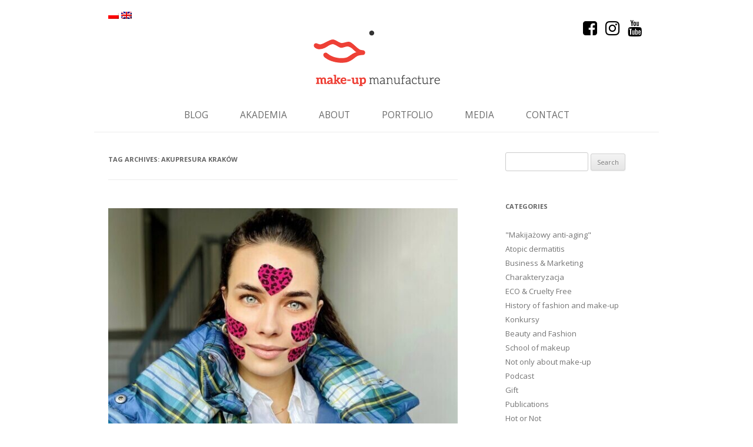

--- FILE ---
content_type: text/html; charset=UTF-8
request_url: https://makeupmanufacture.pl/en/tag/akupresura-krakow/
body_size: 13488
content:
<!DOCTYPE html>
<!--[if IE 7]>
<html class="ie ie7" lang="en-US">
<![endif]-->
<!--[if IE 8]>
<html class="ie ie8" lang="en-US">
<![endif]-->
<!--[if !(IE 7) | !(IE 8)  ]><!-->
<html lang="en-US">
<!--<![endif]-->
<head>
<!-- Google tag (gtag.js) -->
<script async src="https://www.googletagmanager.com/gtag/js?id=UA-1917527-35"></script>
<script>
  window.dataLayer = window.dataLayer || [];
  function gtag(){dataLayer.push(arguments);}
  gtag('js', new Date());

  gtag('config', 'UA-1917527-35');
</script>

<!-- Google tag (gtag.js) -->
<script async src="https://www.googletagmanager.com/gtag/js?id=G-VDMQ7VJ0GJ"></script>
<script>
  window.dataLayer = window.dataLayer || [];
  function gtag(){dataLayer.push(arguments);}
  gtag('js', new Date());

  gtag('config', 'G-VDMQ7VJ0GJ');
</script>
<meta charset="UTF-8" />
<meta name="viewport" content="width=device-width" />
<title>Archiwa akupresura Kraków - Make-up Manufacture</title>
<link rel="profile" href="https://gmpg.org/xfn/11" />
<link rel="pingback" href="https://makeupmanufacture.pl/xmlrpc.php" />
<link href="https://makeupmanufacture.pl/wp-content/themes/makeupmanufacture/images/favicon.ico" rel="shortcut icon" />
<!--[if lt IE 9]>
<script src="https://makeupmanufacture.pl/wp-content/themes/makeupmanufacture/js/html5.js" type="text/javascript"></script>
<![endif]-->
<meta name='robots' content='index, follow, max-image-preview:large, max-snippet:-1, max-video-preview:-1' />
	<style>img:is([sizes="auto" i], [sizes^="auto," i]) { contain-intrinsic-size: 3000px 1500px }</style>
	
	<!-- This site is optimized with the Yoast SEO plugin v26.8 - https://yoast.com/product/yoast-seo-wordpress/ -->
	<link rel="canonical" href="https://makeupmanufacture.pl/en/tag/akupresura-krakow/" />
	<meta property="og:locale" content="en_US" />
	<meta property="og:type" content="article" />
	<meta property="og:title" content="Archiwa akupresura Kraków - Make-up Manufacture" />
	<meta property="og:url" content="https://makeupmanufacture.pl/en/tag/akupresura-krakow/" />
	<meta property="og:site_name" content="Make-up Manufacture" />
	<meta property="og:image" content="https://makeupmanufacture.pl/wp-content/uploads/2021/01/IMG_9994-1.jpeg" />
	<meta property="og:image:width" content="1242" />
	<meta property="og:image:height" content="1242" />
	<meta property="og:image:type" content="image/jpeg" />
	<meta name="twitter:card" content="summary_large_image" />
	<script type="application/ld+json" class="yoast-schema-graph">{"@context":"https://schema.org","@graph":[{"@type":"CollectionPage","@id":"https://makeupmanufacture.pl/en/tag/akupresura-krakow/","url":"https://makeupmanufacture.pl/en/tag/akupresura-krakow/","name":"Archiwa akupresura Kraków - Make-up Manufacture","isPartOf":{"@id":"https://makeupmanufacture.pl/en/#website"},"primaryImageOfPage":{"@id":"https://makeupmanufacture.pl/en/tag/akupresura-krakow/#primaryimage"},"image":{"@id":"https://makeupmanufacture.pl/en/tag/akupresura-krakow/#primaryimage"},"thumbnailUrl":"https://makeupmanufacture.pl/wp-content/uploads/2021/03/photo-329.jpg","breadcrumb":{"@id":"https://makeupmanufacture.pl/en/tag/akupresura-krakow/#breadcrumb"},"inLanguage":"en-US"},{"@type":"ImageObject","inLanguage":"en-US","@id":"https://makeupmanufacture.pl/en/tag/akupresura-krakow/#primaryimage","url":"https://makeupmanufacture.pl/wp-content/uploads/2021/03/photo-329.jpg","contentUrl":"https://makeupmanufacture.pl/wp-content/uploads/2021/03/photo-329.jpg","width":2074,"height":1556},{"@type":"BreadcrumbList","@id":"https://makeupmanufacture.pl/en/tag/akupresura-krakow/#breadcrumb","itemListElement":[{"@type":"ListItem","position":1,"name":"Strona główna","item":"https://makeupmanufacture.pl/en/"},{"@type":"ListItem","position":2,"name":"akupresura Kraków"}]},{"@type":"WebSite","@id":"https://makeupmanufacture.pl/en/#website","url":"https://makeupmanufacture.pl/en/","name":"Make-up Manufacture","description":"Kasia Wrona Make-up Artist","potentialAction":[{"@type":"SearchAction","target":{"@type":"EntryPoint","urlTemplate":"https://makeupmanufacture.pl/en/?s={search_term_string}"},"query-input":{"@type":"PropertyValueSpecification","valueRequired":true,"valueName":"search_term_string"}}],"inLanguage":"en-US"}]}</script>
	<!-- / Yoast SEO plugin. -->


<link rel='dns-prefetch' href='//fonts.googleapis.com' />
<link rel="alternate" type="application/rss+xml" title="Make-up Manufacture &raquo; Feed" href="https://makeupmanufacture.pl/en/feed/" />
<link rel="alternate" type="application/rss+xml" title="Make-up Manufacture &raquo; Comments Feed" href="https://makeupmanufacture.pl/en/comments/feed/" />
<link rel="alternate" type="application/rss+xml" title="Make-up Manufacture &raquo; akupresura Kraków Tag Feed" href="https://makeupmanufacture.pl/en/tag/akupresura-krakow/feed/" />
<script type="text/javascript">
/* <![CDATA[ */
window._wpemojiSettings = {"baseUrl":"https:\/\/s.w.org\/images\/core\/emoji\/16.0.1\/72x72\/","ext":".png","svgUrl":"https:\/\/s.w.org\/images\/core\/emoji\/16.0.1\/svg\/","svgExt":".svg","source":{"concatemoji":"https:\/\/makeupmanufacture.pl\/wp-includes\/js\/wp-emoji-release.min.js?ver=6.8.3"}};
/*! This file is auto-generated */
!function(s,n){var o,i,e;function c(e){try{var t={supportTests:e,timestamp:(new Date).valueOf()};sessionStorage.setItem(o,JSON.stringify(t))}catch(e){}}function p(e,t,n){e.clearRect(0,0,e.canvas.width,e.canvas.height),e.fillText(t,0,0);var t=new Uint32Array(e.getImageData(0,0,e.canvas.width,e.canvas.height).data),a=(e.clearRect(0,0,e.canvas.width,e.canvas.height),e.fillText(n,0,0),new Uint32Array(e.getImageData(0,0,e.canvas.width,e.canvas.height).data));return t.every(function(e,t){return e===a[t]})}function u(e,t){e.clearRect(0,0,e.canvas.width,e.canvas.height),e.fillText(t,0,0);for(var n=e.getImageData(16,16,1,1),a=0;a<n.data.length;a++)if(0!==n.data[a])return!1;return!0}function f(e,t,n,a){switch(t){case"flag":return n(e,"\ud83c\udff3\ufe0f\u200d\u26a7\ufe0f","\ud83c\udff3\ufe0f\u200b\u26a7\ufe0f")?!1:!n(e,"\ud83c\udde8\ud83c\uddf6","\ud83c\udde8\u200b\ud83c\uddf6")&&!n(e,"\ud83c\udff4\udb40\udc67\udb40\udc62\udb40\udc65\udb40\udc6e\udb40\udc67\udb40\udc7f","\ud83c\udff4\u200b\udb40\udc67\u200b\udb40\udc62\u200b\udb40\udc65\u200b\udb40\udc6e\u200b\udb40\udc67\u200b\udb40\udc7f");case"emoji":return!a(e,"\ud83e\udedf")}return!1}function g(e,t,n,a){var r="undefined"!=typeof WorkerGlobalScope&&self instanceof WorkerGlobalScope?new OffscreenCanvas(300,150):s.createElement("canvas"),o=r.getContext("2d",{willReadFrequently:!0}),i=(o.textBaseline="top",o.font="600 32px Arial",{});return e.forEach(function(e){i[e]=t(o,e,n,a)}),i}function t(e){var t=s.createElement("script");t.src=e,t.defer=!0,s.head.appendChild(t)}"undefined"!=typeof Promise&&(o="wpEmojiSettingsSupports",i=["flag","emoji"],n.supports={everything:!0,everythingExceptFlag:!0},e=new Promise(function(e){s.addEventListener("DOMContentLoaded",e,{once:!0})}),new Promise(function(t){var n=function(){try{var e=JSON.parse(sessionStorage.getItem(o));if("object"==typeof e&&"number"==typeof e.timestamp&&(new Date).valueOf()<e.timestamp+604800&&"object"==typeof e.supportTests)return e.supportTests}catch(e){}return null}();if(!n){if("undefined"!=typeof Worker&&"undefined"!=typeof OffscreenCanvas&&"undefined"!=typeof URL&&URL.createObjectURL&&"undefined"!=typeof Blob)try{var e="postMessage("+g.toString()+"("+[JSON.stringify(i),f.toString(),p.toString(),u.toString()].join(",")+"));",a=new Blob([e],{type:"text/javascript"}),r=new Worker(URL.createObjectURL(a),{name:"wpTestEmojiSupports"});return void(r.onmessage=function(e){c(n=e.data),r.terminate(),t(n)})}catch(e){}c(n=g(i,f,p,u))}t(n)}).then(function(e){for(var t in e)n.supports[t]=e[t],n.supports.everything=n.supports.everything&&n.supports[t],"flag"!==t&&(n.supports.everythingExceptFlag=n.supports.everythingExceptFlag&&n.supports[t]);n.supports.everythingExceptFlag=n.supports.everythingExceptFlag&&!n.supports.flag,n.DOMReady=!1,n.readyCallback=function(){n.DOMReady=!0}}).then(function(){return e}).then(function(){var e;n.supports.everything||(n.readyCallback(),(e=n.source||{}).concatemoji?t(e.concatemoji):e.wpemoji&&e.twemoji&&(t(e.twemoji),t(e.wpemoji)))}))}((window,document),window._wpemojiSettings);
/* ]]> */
</script>
<style id='wp-emoji-styles-inline-css' type='text/css'>

	img.wp-smiley, img.emoji {
		display: inline !important;
		border: none !important;
		box-shadow: none !important;
		height: 1em !important;
		width: 1em !important;
		margin: 0 0.07em !important;
		vertical-align: -0.1em !important;
		background: none !important;
		padding: 0 !important;
	}
</style>
<link rel='stylesheet' id='wp-block-library-css' href='https://makeupmanufacture.pl/wp-includes/css/dist/block-library/style.min.css?ver=6.8.3' type='text/css' media='all' />
<style id='classic-theme-styles-inline-css' type='text/css'>
/*! This file is auto-generated */
.wp-block-button__link{color:#fff;background-color:#32373c;border-radius:9999px;box-shadow:none;text-decoration:none;padding:calc(.667em + 2px) calc(1.333em + 2px);font-size:1.125em}.wp-block-file__button{background:#32373c;color:#fff;text-decoration:none}
</style>
<style id='global-styles-inline-css' type='text/css'>
:root{--wp--preset--aspect-ratio--square: 1;--wp--preset--aspect-ratio--4-3: 4/3;--wp--preset--aspect-ratio--3-4: 3/4;--wp--preset--aspect-ratio--3-2: 3/2;--wp--preset--aspect-ratio--2-3: 2/3;--wp--preset--aspect-ratio--16-9: 16/9;--wp--preset--aspect-ratio--9-16: 9/16;--wp--preset--color--black: #000000;--wp--preset--color--cyan-bluish-gray: #abb8c3;--wp--preset--color--white: #ffffff;--wp--preset--color--pale-pink: #f78da7;--wp--preset--color--vivid-red: #cf2e2e;--wp--preset--color--luminous-vivid-orange: #ff6900;--wp--preset--color--luminous-vivid-amber: #fcb900;--wp--preset--color--light-green-cyan: #7bdcb5;--wp--preset--color--vivid-green-cyan: #00d084;--wp--preset--color--pale-cyan-blue: #8ed1fc;--wp--preset--color--vivid-cyan-blue: #0693e3;--wp--preset--color--vivid-purple: #9b51e0;--wp--preset--gradient--vivid-cyan-blue-to-vivid-purple: linear-gradient(135deg,rgba(6,147,227,1) 0%,rgb(155,81,224) 100%);--wp--preset--gradient--light-green-cyan-to-vivid-green-cyan: linear-gradient(135deg,rgb(122,220,180) 0%,rgb(0,208,130) 100%);--wp--preset--gradient--luminous-vivid-amber-to-luminous-vivid-orange: linear-gradient(135deg,rgba(252,185,0,1) 0%,rgba(255,105,0,1) 100%);--wp--preset--gradient--luminous-vivid-orange-to-vivid-red: linear-gradient(135deg,rgba(255,105,0,1) 0%,rgb(207,46,46) 100%);--wp--preset--gradient--very-light-gray-to-cyan-bluish-gray: linear-gradient(135deg,rgb(238,238,238) 0%,rgb(169,184,195) 100%);--wp--preset--gradient--cool-to-warm-spectrum: linear-gradient(135deg,rgb(74,234,220) 0%,rgb(151,120,209) 20%,rgb(207,42,186) 40%,rgb(238,44,130) 60%,rgb(251,105,98) 80%,rgb(254,248,76) 100%);--wp--preset--gradient--blush-light-purple: linear-gradient(135deg,rgb(255,206,236) 0%,rgb(152,150,240) 100%);--wp--preset--gradient--blush-bordeaux: linear-gradient(135deg,rgb(254,205,165) 0%,rgb(254,45,45) 50%,rgb(107,0,62) 100%);--wp--preset--gradient--luminous-dusk: linear-gradient(135deg,rgb(255,203,112) 0%,rgb(199,81,192) 50%,rgb(65,88,208) 100%);--wp--preset--gradient--pale-ocean: linear-gradient(135deg,rgb(255,245,203) 0%,rgb(182,227,212) 50%,rgb(51,167,181) 100%);--wp--preset--gradient--electric-grass: linear-gradient(135deg,rgb(202,248,128) 0%,rgb(113,206,126) 100%);--wp--preset--gradient--midnight: linear-gradient(135deg,rgb(2,3,129) 0%,rgb(40,116,252) 100%);--wp--preset--font-size--small: 13px;--wp--preset--font-size--medium: 20px;--wp--preset--font-size--large: 36px;--wp--preset--font-size--x-large: 42px;--wp--preset--spacing--20: 0.44rem;--wp--preset--spacing--30: 0.67rem;--wp--preset--spacing--40: 1rem;--wp--preset--spacing--50: 1.5rem;--wp--preset--spacing--60: 2.25rem;--wp--preset--spacing--70: 3.38rem;--wp--preset--spacing--80: 5.06rem;--wp--preset--shadow--natural: 6px 6px 9px rgba(0, 0, 0, 0.2);--wp--preset--shadow--deep: 12px 12px 50px rgba(0, 0, 0, 0.4);--wp--preset--shadow--sharp: 6px 6px 0px rgba(0, 0, 0, 0.2);--wp--preset--shadow--outlined: 6px 6px 0px -3px rgba(255, 255, 255, 1), 6px 6px rgba(0, 0, 0, 1);--wp--preset--shadow--crisp: 6px 6px 0px rgba(0, 0, 0, 1);}:where(.is-layout-flex){gap: 0.5em;}:where(.is-layout-grid){gap: 0.5em;}body .is-layout-flex{display: flex;}.is-layout-flex{flex-wrap: wrap;align-items: center;}.is-layout-flex > :is(*, div){margin: 0;}body .is-layout-grid{display: grid;}.is-layout-grid > :is(*, div){margin: 0;}:where(.wp-block-columns.is-layout-flex){gap: 2em;}:where(.wp-block-columns.is-layout-grid){gap: 2em;}:where(.wp-block-post-template.is-layout-flex){gap: 1.25em;}:where(.wp-block-post-template.is-layout-grid){gap: 1.25em;}.has-black-color{color: var(--wp--preset--color--black) !important;}.has-cyan-bluish-gray-color{color: var(--wp--preset--color--cyan-bluish-gray) !important;}.has-white-color{color: var(--wp--preset--color--white) !important;}.has-pale-pink-color{color: var(--wp--preset--color--pale-pink) !important;}.has-vivid-red-color{color: var(--wp--preset--color--vivid-red) !important;}.has-luminous-vivid-orange-color{color: var(--wp--preset--color--luminous-vivid-orange) !important;}.has-luminous-vivid-amber-color{color: var(--wp--preset--color--luminous-vivid-amber) !important;}.has-light-green-cyan-color{color: var(--wp--preset--color--light-green-cyan) !important;}.has-vivid-green-cyan-color{color: var(--wp--preset--color--vivid-green-cyan) !important;}.has-pale-cyan-blue-color{color: var(--wp--preset--color--pale-cyan-blue) !important;}.has-vivid-cyan-blue-color{color: var(--wp--preset--color--vivid-cyan-blue) !important;}.has-vivid-purple-color{color: var(--wp--preset--color--vivid-purple) !important;}.has-black-background-color{background-color: var(--wp--preset--color--black) !important;}.has-cyan-bluish-gray-background-color{background-color: var(--wp--preset--color--cyan-bluish-gray) !important;}.has-white-background-color{background-color: var(--wp--preset--color--white) !important;}.has-pale-pink-background-color{background-color: var(--wp--preset--color--pale-pink) !important;}.has-vivid-red-background-color{background-color: var(--wp--preset--color--vivid-red) !important;}.has-luminous-vivid-orange-background-color{background-color: var(--wp--preset--color--luminous-vivid-orange) !important;}.has-luminous-vivid-amber-background-color{background-color: var(--wp--preset--color--luminous-vivid-amber) !important;}.has-light-green-cyan-background-color{background-color: var(--wp--preset--color--light-green-cyan) !important;}.has-vivid-green-cyan-background-color{background-color: var(--wp--preset--color--vivid-green-cyan) !important;}.has-pale-cyan-blue-background-color{background-color: var(--wp--preset--color--pale-cyan-blue) !important;}.has-vivid-cyan-blue-background-color{background-color: var(--wp--preset--color--vivid-cyan-blue) !important;}.has-vivid-purple-background-color{background-color: var(--wp--preset--color--vivid-purple) !important;}.has-black-border-color{border-color: var(--wp--preset--color--black) !important;}.has-cyan-bluish-gray-border-color{border-color: var(--wp--preset--color--cyan-bluish-gray) !important;}.has-white-border-color{border-color: var(--wp--preset--color--white) !important;}.has-pale-pink-border-color{border-color: var(--wp--preset--color--pale-pink) !important;}.has-vivid-red-border-color{border-color: var(--wp--preset--color--vivid-red) !important;}.has-luminous-vivid-orange-border-color{border-color: var(--wp--preset--color--luminous-vivid-orange) !important;}.has-luminous-vivid-amber-border-color{border-color: var(--wp--preset--color--luminous-vivid-amber) !important;}.has-light-green-cyan-border-color{border-color: var(--wp--preset--color--light-green-cyan) !important;}.has-vivid-green-cyan-border-color{border-color: var(--wp--preset--color--vivid-green-cyan) !important;}.has-pale-cyan-blue-border-color{border-color: var(--wp--preset--color--pale-cyan-blue) !important;}.has-vivid-cyan-blue-border-color{border-color: var(--wp--preset--color--vivid-cyan-blue) !important;}.has-vivid-purple-border-color{border-color: var(--wp--preset--color--vivid-purple) !important;}.has-vivid-cyan-blue-to-vivid-purple-gradient-background{background: var(--wp--preset--gradient--vivid-cyan-blue-to-vivid-purple) !important;}.has-light-green-cyan-to-vivid-green-cyan-gradient-background{background: var(--wp--preset--gradient--light-green-cyan-to-vivid-green-cyan) !important;}.has-luminous-vivid-amber-to-luminous-vivid-orange-gradient-background{background: var(--wp--preset--gradient--luminous-vivid-amber-to-luminous-vivid-orange) !important;}.has-luminous-vivid-orange-to-vivid-red-gradient-background{background: var(--wp--preset--gradient--luminous-vivid-orange-to-vivid-red) !important;}.has-very-light-gray-to-cyan-bluish-gray-gradient-background{background: var(--wp--preset--gradient--very-light-gray-to-cyan-bluish-gray) !important;}.has-cool-to-warm-spectrum-gradient-background{background: var(--wp--preset--gradient--cool-to-warm-spectrum) !important;}.has-blush-light-purple-gradient-background{background: var(--wp--preset--gradient--blush-light-purple) !important;}.has-blush-bordeaux-gradient-background{background: var(--wp--preset--gradient--blush-bordeaux) !important;}.has-luminous-dusk-gradient-background{background: var(--wp--preset--gradient--luminous-dusk) !important;}.has-pale-ocean-gradient-background{background: var(--wp--preset--gradient--pale-ocean) !important;}.has-electric-grass-gradient-background{background: var(--wp--preset--gradient--electric-grass) !important;}.has-midnight-gradient-background{background: var(--wp--preset--gradient--midnight) !important;}.has-small-font-size{font-size: var(--wp--preset--font-size--small) !important;}.has-medium-font-size{font-size: var(--wp--preset--font-size--medium) !important;}.has-large-font-size{font-size: var(--wp--preset--font-size--large) !important;}.has-x-large-font-size{font-size: var(--wp--preset--font-size--x-large) !important;}
:where(.wp-block-post-template.is-layout-flex){gap: 1.25em;}:where(.wp-block-post-template.is-layout-grid){gap: 1.25em;}
:where(.wp-block-columns.is-layout-flex){gap: 2em;}:where(.wp-block-columns.is-layout-grid){gap: 2em;}
:root :where(.wp-block-pullquote){font-size: 1.5em;line-height: 1.6;}
</style>
<link rel='stylesheet' id='multicolumn-category-widget-css' href='https://makeupmanufacture.pl/wp-content/plugins/multicolumn-category-widget/css/frontend.css?ver=1.0.19' type='text/css' media='all' />
<link rel='stylesheet' id='wpos-slick-style-css' href='https://makeupmanufacture.pl/wp-content/plugins/wp-logo-showcase-responsive-slider-slider/assets/css/slick.css?ver=2.7.2' type='text/css' media='all' />
<link rel='stylesheet' id='logo_showcase_style-css' href='https://makeupmanufacture.pl/wp-content/plugins/wp-logo-showcase-responsive-slider-slider/assets/css/logo-showcase.css?ver=2.7.2' type='text/css' media='all' />
<link rel='stylesheet' id='twentytwelve-fonts-css' href='https://fonts.googleapis.com/css?family=Open+Sans:400italic,700italic,400,700&#038;subset=latin,latin-ext' type='text/css' media='all' />
<link rel='stylesheet' id='twentytwelve-style-css' href='https://makeupmanufacture.pl/wp-content/themes/makeupmanufacture/style.css?ver=6.8.3' type='text/css' media='all' />
<!--[if lt IE 9]>
<link rel='stylesheet' id='twentytwelve-ie-css' href='https://makeupmanufacture.pl/wp-content/themes/makeupmanufacture/css/ie.css?ver=20121010' type='text/css' media='all' />
<![endif]-->
<link rel='stylesheet' id='boxzilla-css' href='https://makeupmanufacture.pl/wp-content/plugins/boxzilla/assets/css/styles.css?ver=3.4.5' type='text/css' media='all' />
<script type="text/javascript" src="https://makeupmanufacture.pl/wp-includes/js/jquery/jquery.min.js?ver=3.7.1" id="jquery-core-js"></script>
<script type="text/javascript" src="https://makeupmanufacture.pl/wp-includes/js/jquery/jquery-migrate.min.js?ver=3.4.1" id="jquery-migrate-js"></script>
        <script type="text/javascript">
        var ajaxurl = 'https://makeupmanufacture.pl/wp-admin/admin-ajax.php';
        </script>
        <link rel="https://api.w.org/" href="https://makeupmanufacture.pl/en/wp-json/" /><link rel="alternate" title="JSON" type="application/json" href="https://makeupmanufacture.pl/en/wp-json/wp/v2/tags/4263" /><link rel="EditURI" type="application/rsd+xml" title="RSD" href="https://makeupmanufacture.pl/xmlrpc.php?rsd" />
<meta name="generator" content="WordPress 6.8.3" />

        <script type="text/javascript">
            function showGallerySatellite(id) {
                var data = {
                        action: 'gallery_display',
                        slideshow: id,
                        postID: 7378                };
                jQuery.post(ajaxurl, data, function(response) {
                        jQuery('.satl-gal-titles .current').removeClass('current');
                        jQuery('.gal'+id).addClass('current');
                        jQuery('.galleries-satl-wrap').html(response);
//                        initslideshow();
                });        
            }
            function showSoloSatellite(id,unique) {
                var data = {
                        action: 'gallery_display',
                        slideshow: id
                };
                jQuery.post(ajaxurl, data, function(response) {
                        jQuery('#splash-satl-wrap-'+unique).html(response);
                });        
            }
        </script>
        <style>
.qtranxs_flag_pl {background-image: url(https://makeupmanufacture.pl/wp-content/plugins/qtranslate-xt/flags/pl.png); background-repeat: no-repeat;}
.qtranxs_flag_en {background-image: url(https://makeupmanufacture.pl/wp-content/plugins/qtranslate-xt/flags/gb.png); background-repeat: no-repeat;}
</style>
<link hreflang="pl" href="https://makeupmanufacture.pl/pl/tag/akupresura-krakow/" rel="alternate" />
<link hreflang="en" href="https://makeupmanufacture.pl/en/tag/akupresura-krakow/" rel="alternate" />
<link hreflang="x-default" href="https://makeupmanufacture.pl/tag/akupresura-krakow/" rel="alternate" />
<meta name="generator" content="qTranslate-XT 3.12.1" />
<script>(()=>{var o=[],i={};["on","off","toggle","show"].forEach((l=>{i[l]=function(){o.push([l,arguments])}})),window.Boxzilla=i,window.boxzilla_queue=o})();</script><script type="text/javascript" src="https://makeupmanufacture.pl/wp-content/themes/makeupmanufacture/js/jquery.masonry.min.js"></script>
<script type="text/javascript" src="https://makeupmanufacture.pl/wp-content/themes/makeupmanufacture/js/jquery.animate-colors-min.js"></script>
<script type="text/javascript">
    jQuery(document).ready(function($){
    	$(window).on('load', function(){
    		$('#galleries-grid').masonry({ isAnimated: true, singleMode: true, itemSelector: '.galleries-item-container' });
    	});

		var adjust_menu = function () {
			// var margin_top = parseInt($('.site').css('margin-top'));
			// if ($(window).scrollTop() > margin_top) {
			// 	$('body').addClass('navbar-fixed');

			// 	$('#masthead').width($('#page').width() - 48);
			// }
			// if ($(window).scrollTop() < margin_top + 1) {
			// 	$('body').removeClass('navbar-fixed');
			// 	$('#masthead').width('auto');
			// }
		};

		$(window).on('load scroll resize', adjust_menu);
    });
</script>
	<script src="https://use.fontawesome.com/08f927e662.js"></script>
	<script async src="https://pagead2.googlesyndication.com/pagead/js/adsbygoogle.js?client=ca-pub-2008745661287020" crossorigin="anonymous"></script>
</head>

<body data-rsssl=1 class="archive tag tag-akupresura-krakow tag-4263 wp-theme-makeupmanufacture custom-font-enabled">
<div id="page" class="hfeed site">
	<header id="masthead" class="site-header" role="banner">
	
<ul class="language-chooser language-chooser-image qtranxs_language_chooser" id="qtranslate-chooser">
<li class="lang-pl"><a href="https://makeupmanufacture.pl/pl/tag/akupresura-krakow/" title="Polski (pl)" class="qtranxs_image qtranxs_image_pl"><img class="qtranxs-flag" src="https://makeupmanufacture.pl/wp-content/plugins/qtranslate-xt/flags/pl.png" alt="Polski (pl)" /><span style="display:none">Polski</span></a></li>
<li class="lang-en active"><a href="https://makeupmanufacture.pl/en/tag/akupresura-krakow/" title="English (en)" class="qtranxs_image qtranxs_image_en"><img class="qtranxs-flag" src="https://makeupmanufacture.pl/wp-content/plugins/qtranslate-xt/flags/gb.png" alt="English (en)" /><span style="display:none">English</span></a></li>
</ul><div class="qtranxs_widget_end"></div>
		<div class="clear"></div>
		<ul class="social-networks" aria-hidden="true">
			<li>
				<a href="https://www.facebook.com/MakeUpManufacture/" title="Facebook" rel="nofollow" target="_blank">
					<i class="fa fa-facebook-square fa-2x" aria-hidden="true"></i>
				</a>
			</li>
			<li>
        <a href="https://www.instagram.com/makeup.manufacture/" title="Instagram" rel="nofollow" target="_blank">
          <i class="fa fa-instagram fa-2x" aria-hidden="true"></i>
        </a>
			</li>
      <li>
        <a href="https://www.youtube.com/channel/UCXwP-PqFbJdTiad0y5ln2qg?view_as=subscriber" title="Youtube" rel="nofollow" target="_blank">
          <i class="fa fa-youtube fa-2x" aria-hidden="true"></i>
        </a>
      </li>
		</ul>
		<h1 class="site-title">
			<a href="https://makeupmanufacture.pl/en/" title="Make-up Manufacture" rel="home">
				<img src="https://makeupmanufacture.pl/wp-content/themes/makeupmanufacture/images/logo.png" alt="Make-up Manufacture">
			</a>
		</h1>
		<div class="clearfix"></div>
		<nav id="site-navigation" class="main-navigation" role="navigation">
			<h3 class="menu-toggle">Menu</h3>
			<a class="assistive-text" href="#content" title="Skip to content">Skip to content</a>
			<div class="menu-nested-pages-container"><ul id="menu-nested-pages" class="nav-menu"><li id="menu-item-9296" class="menu-item menu-item-type-post_type menu-item-object-page menu-item-home menu-item-9296"><a href="https://makeupmanufacture.pl/en/">Home</a></li>
<li id="menu-item-9297" class="menu-item menu-item-type-post_type menu-item-object-page current_page_parent menu-item-9297"><a href="https://makeupmanufacture.pl/en/blog/">Blog</a></li>
<li id="menu-item-9306" class="menu-item menu-item-type-custom menu-item-object-custom menu-item-9306"><a href="http://mmacademy.pl">Akademia</a></li>
<li id="menu-item-9299" class="menu-item menu-item-type-post_type menu-item-object-page menu-item-9299"><a href="https://makeupmanufacture.pl/en/o-mnie/">About</a></li>
<li id="menu-item-9300" class="menu-item menu-item-type-post_type menu-item-object-page menu-item-9300"><a href="https://makeupmanufacture.pl/en/portfolio/">Portfolio</a></li>
<li id="menu-item-9301" class="menu-item menu-item-type-post_type menu-item-object-page menu-item-9301"><a href="https://makeupmanufacture.pl/en/media/">Media</a></li>
<li id="menu-item-9302" class="menu-item menu-item-type-post_type menu-item-object-page menu-item-9302"><a href="https://makeupmanufacture.pl/en/kontakt/">Contact</a></li>
</ul></div>		</nav><!-- #site-navigation -->
		<div class="clearfix"></div>

			</header><!-- #masthead -->

	<div id="main" class="wrapper">

	<section id="primary" class="site-content">
		<div id="content" role="main">

					<header class="archive-header">
				<h1 class="archive-title">Tag Archives: <span>akupresura Kraków</span></h1>

						</header><!-- .archive-header -->

			
	<article id="post-7378" class="post-7378 post type-post status-publish format-standard has-post-thumbnail hentry category-metoda category-miejsce category-uroda category-pielegnacja category-podcast category-recenzja tag-akupresura tag-akupresura-kosmetyczna tag-akupresura-krakow tag-akupresura-twarzy tag-akupunktura-kosmetyczna tag-akupunktura-krakow tag-akupunktura-twarzy tag-bruksizm tag-bruzdy-nosowo-wargowe tag-co-to-jest-kobido tag-co-to-jest-masaz-transbukalny tag-czym-jest-facemodeling tag-czym-jest-facetaping tag-czym-jest-japonski-lifting-twarzy tag-czym-jest-kinesiotaping tag-domowy-masaz tag-drugi-podbrodek tag-evelines-therapy tag-ewelina-kulasik tag-facemodeling tag-facetaping tag-facetaping-twarzy tag-jak-leczyc-bruksizm tag-jak-zrobic-masaz tag-jak-zwalczyc-bruzdy-nosowo-wargowe tag-jak-zwalczyc-drugi-podbrodek tag-japonski-lifting tag-japonski-lifting-co-to tag-kasia-wrona tag-kasia-wrona-makeup tag-kasia-wrona-makijaz tag-kinesiotaping tag-kinesiotaping-krakow tag-kinezjotaping tag-kinezjotaping-krakow tag-kinezjotaping-twarzy tag-kobido tag-krolowa-egiptu tag-makijaz-krakow tag-masaz tag-masaz-calego-ciala tag-masaz-krakow tag-masaz-na-azs tag-masaz-olejkami tag-masaz-twarzy tag-masaz-twarzy-krakow tag-masaz-w-medycynie-chinskiej tag-masaz-walkiem-jadeitowym tag-masazysta-krakow tag-medycyna-chinska tag-naturalny-sposob-na-piekno tag-olejki-do-masazu tag-podcast tag-podcasty-dla-kobiet tag-refleksologia-twarzy tag-sposob-na-bruksizm tag-suchy-olejek tag-walki-do-masazu tag-walki-do-masazu-twarzy tag-walki-jadeitowe tag-walki-jadeitowe-do-masazu-twarzy">
				<header class="entry-header">
			<img width="624" height="468" src="https://makeupmanufacture.pl/wp-content/uploads/2021/03/photo-329-624x468.jpg" class="attachment-post-thumbnail size-post-thumbnail wp-post-image" alt="" decoding="async" fetchpriority="high" srcset="https://makeupmanufacture.pl/wp-content/uploads/2021/03/photo-329-624x468.jpg 624w, https://makeupmanufacture.pl/wp-content/uploads/2021/03/photo-329-300x225.jpg 300w, https://makeupmanufacture.pl/wp-content/uploads/2021/03/photo-329-1024x768.jpg 1024w, https://makeupmanufacture.pl/wp-content/uploads/2021/03/photo-329-768x576.jpg 768w, https://makeupmanufacture.pl/wp-content/uploads/2021/03/photo-329-1536x1152.jpg 1536w, https://makeupmanufacture.pl/wp-content/uploads/2021/03/photo-329-2048x1536.jpg 2048w" sizes="(max-width: 624px) 100vw, 624px" />						<h1 class="entry-title">
				<a href="https://makeupmanufacture.pl/en/czym-sa-kobido-japonski-lifting-facetaping-i-facemodeling/" rel="bookmark">Kobido, Japoński Lifting, Facetaping i Facemodeling, czyli piękno bez skalpela</a>
			</h1>
								</header><!-- .entry-header -->

				<div class="entry-content">
			<p><img decoding="async" src="https://makeupmanufacture.pl/wp-content/uploads/2021/03/img_1304-1-scaled.jpg" class="size-full wp-image-7408" width="2560" height="1920" srcset="https://makeupmanufacture.pl/wp-content/uploads/2021/03/img_1304-1-scaled.jpg 2560w, https://makeupmanufacture.pl/wp-content/uploads/2021/03/img_1304-1-300x225.jpg 300w, https://makeupmanufacture.pl/wp-content/uploads/2021/03/img_1304-1-1024x768.jpg 1024w, https://makeupmanufacture.pl/wp-content/uploads/2021/03/img_1304-1-768x576.jpg 768w, https://makeupmanufacture.pl/wp-content/uploads/2021/03/img_1304-1-1536x1152.jpg 1536w, https://makeupmanufacture.pl/wp-content/uploads/2021/03/img_1304-1-2048x1536.jpg 2048w, https://makeupmanufacture.pl/wp-content/uploads/2021/03/img_1304-1-624x468.jpg 624w" sizes="(max-width: 2560px) 100vw, 2560px" /></p>
					</div><!-- .entry-content -->
		
		<footer class="entry-meta">
											</footer><!-- .entry-meta -->
	</article><!-- #post -->

		
		</div><!-- #content -->
	</section><!-- #primary -->


			<div id="secondary" class="widget-area" role="complementary">
			<aside id="search-2" class="widget widget_search"><form role="search" method="get" id="searchform" class="searchform" action="https://makeupmanufacture.pl/en/">
				<div>
					<label class="screen-reader-text" for="s">Search for:</label>
					<input type="text" value="" name="s" id="s" />
					<input type="submit" id="searchsubmit" value="Search" />
				</div>
			</form></aside><aside id="categories-2" class="widget widget_categories"><h3 class="widget-title">Categories</h3>
			<ul>
					<li class="cat-item cat-item-5385"><a href="https://makeupmanufacture.pl/en/category/makijazowy-anti-aging/">&quot;Makijażowy anti-aging&quot;</a>
</li>
	<li class="cat-item cat-item-3789"><a href="https://makeupmanufacture.pl/en/category/atopowe-zapalenie-skory/">Atopic dermatitis</a>
</li>
	<li class="cat-item cat-item-335"><a href="https://makeupmanufacture.pl/en/category/biznes-marketing/">Business &amp; Marketing</a>
</li>
	<li class="cat-item cat-item-4892"><a href="https://makeupmanufacture.pl/en/category/charakteryzacja/">Charakteryzacja</a>
</li>
	<li class="cat-item cat-item-3488"><a href="https://makeupmanufacture.pl/en/category/eco-cruelty-free/">ECO &amp; Cruelty Free</a>
<ul class='children'>
	<li class="cat-item cat-item-3490"><a href="https://makeupmanufacture.pl/en/category/eco-cruelty-free/ekologiczne-opakowania/">Sustainable packaging</a>
</li>
	<li class="cat-item cat-item-3491"><a href="https://makeupmanufacture.pl/en/category/eco-cruelty-free/naturalne-skladniki/">Natural ingredients</a>
</li>
	<li class="cat-item cat-item-3489"><a href="https://makeupmanufacture.pl/en/category/eco-cruelty-free/nietestowane-na-zwierzetach/">Not tested on animals</a>
</li>
	<li class="cat-item cat-item-3556"><a href="https://makeupmanufacture.pl/en/category/eco-cruelty-free/weganskie/">Vegan</a>
</li>
	<li class="cat-item cat-item-3492"><a href="https://makeupmanufacture.pl/en/category/eco-cruelty-free/wielorazowego-uzytku/">Reusable</a>
</li>
</ul>
</li>
	<li class="cat-item cat-item-338"><a href="https://makeupmanufacture.pl/en/category/historia/">History of fashion and make-up</a>
</li>
</li>
	<li class="cat-item cat-item-4420"><a href="https://makeupmanufacture.pl/en/category/konkursy/">Konkursy</a>
</li>
<ul class='children'>
	<li class="cat-item cat-item-258"><a href="https://makeupmanufacture.pl/en/category/makeup/beauty/">Beauty</a>
</li>
	<li class="cat-item cat-item-259"><a href="https://makeupmanufacture.pl/en/category/makeup/biznesowy/">Business make-up look</a>
</li>
	<li class="cat-item cat-item-260"><a href="https://makeupmanufacture.pl/en/category/makeup/do-sesji-zdjeciowej/">Fashion</a>
</li>
	<li class="cat-item cat-item-271"><a href="https://makeupmanufacture.pl/en/category/makeup/filmowy/">Cinema make-up look</a>
</li>
	<li class="cat-item cat-item-261"><a href="https://makeupmanufacture.pl/en/category/makeup/okazjonalny/">Individual make-up look</a>
</li>
</ul>
</li>
	<li class="cat-item cat-item-73"><a href="https://makeupmanufacture.pl/en/category/uroda/">Beauty and Fashion</a>
<ul class='children'>
	<li class="cat-item cat-item-5497"><a href="https://makeupmanufacture.pl/en/category/uroda/analiza-kolorystyczna/">Analiza kolorystyczna</a>
</li>
	<li class="cat-item cat-item-64"><a href="https://makeupmanufacture.pl/en/category/uroda/fruzura/">Hair</a>
</li>
	<li class="cat-item cat-item-6"><a href="https://makeupmanufacture.pl/en/category/uroda/paznokcie/">Nails</a>
</li>
	<li class="cat-item cat-item-30"><a href="https://makeupmanufacture.pl/en/category/uroda/pielegnacja/">Care</a>
</li>
	<li class="cat-item cat-item-5279"><a href="https://makeupmanufacture.pl/en/category/uroda/profesjonalne-zabiegi-pielegnacyjne/">Profesjonalne zabiegi pielęgnacyjne</a>
</li>
	<li class="cat-item cat-item-65"><a href="https://makeupmanufacture.pl/en/category/uroda/stylizacja/">Style</a>
</li>
</ul>
</li>
	<li class="cat-item cat-item-3788"><a href="https://makeupmanufacture.pl/en/category/nauka-makijazu/">School of makeup</a>
<ul class='children'>
	<li class="cat-item cat-item-4938"><a href="https://makeupmanufacture.pl/en/category/nauka-makijazu/kurs-makijazu/">Kurs makijażu</a>
</li>
</ul>
</li>
	<li class="cat-item cat-item-508"><a href="https://makeupmanufacture.pl/en/category/bez-makijazu/">Not only about make-up</a>
<ul class='children'>
	<li class="cat-item cat-item-1782"><a href="https://makeupmanufacture.pl/en/category/bez-makijazu/jedzenie/">Food</a>
</li>
	<li class="cat-item cat-item-509"><a href="https://makeupmanufacture.pl/en/category/bez-makijazu/podroze/">Travel</a>
</li>
</ul>
</li>
	<li class="cat-item cat-item-4091"><a href="https://makeupmanufacture.pl/en/category/podcast/">Podcast</a>
</li>
	<li class="cat-item cat-item-10"><a href="https://makeupmanufacture.pl/en/category/prezent/">Gift</a>
</li>
	<li class="cat-item cat-item-362"><a href="https://makeupmanufacture.pl/en/category/publikacja/">Publications</a>
</li>
	<li class="cat-item cat-item-317"><a href="https://makeupmanufacture.pl/en/category/recenzja/">Hot or Not</a>
<ul class='children'>
	<li class="cat-item cat-item-320"><a href="https://makeupmanufacture.pl/en/category/recenzja/film/">Movie</a>
</li>
	<li class="cat-item cat-item-321"><a href="https://makeupmanufacture.pl/en/category/recenzja/kosmetyk/">Cosmetics</a>
</li>
	<li class="cat-item cat-item-318"><a href="https://makeupmanufacture.pl/en/category/recenzja/ksiazka/">Book</a>
</li>
	<li class="cat-item cat-item-1531"><a href="https://makeupmanufacture.pl/en/category/recenzja/metoda/">Metoda</a>
</li>
	<li class="cat-item cat-item-510"><a href="https://makeupmanufacture.pl/en/category/recenzja/miejsce/">Miejsce</a>
</li>
	<li class="cat-item cat-item-319"><a href="https://makeupmanufacture.pl/en/category/recenzja/prasa/">Press</a>
</li>
</ul>
</li>
	<li class="cat-item cat-item-12"><a href="https://makeupmanufacture.pl/en/category/profesjonalna-sesja-zdjeciowa/">Photo Session</a>
<ul class='children'>
	<li class="cat-item cat-item-506"><a href="https://makeupmanufacture.pl/en/category/profesjonalna-sesja-zdjeciowa/ciazowa/">Pregnancy</a>
</li>
	<li class="cat-item cat-item-3463"><a href="https://makeupmanufacture.pl/en/category/profesjonalna-sesja-zdjeciowa/produktowa/">Packshot</a>
</li>
	<li class="cat-item cat-item-13"><a href="https://makeupmanufacture.pl/en/category/profesjonalna-sesja-zdjeciowa/sesja-biznesowa/">Business</a>
</li>
	<li class="cat-item cat-item-31"><a href="https://makeupmanufacture.pl/en/category/profesjonalna-sesja-zdjeciowa/sesja-rodzinna/">Family</a>
</li>
	<li class="cat-item cat-item-4"><a href="https://makeupmanufacture.pl/en/category/profesjonalna-sesja-zdjeciowa/sesje-artystyczne/">Artist &amp; Commercial</a>
</li>
	<li class="cat-item cat-item-1427"><a href="https://makeupmanufacture.pl/en/category/profesjonalna-sesja-zdjeciowa/slubna/">Wedding</a>
</li>
</ul>
</li>
	<li class="cat-item cat-item-5"><a href="https://makeupmanufacture.pl/en/category/slub/">Wedding</a>
<ul class='children'>
	<li class="cat-item cat-item-233"><a href="https://makeupmanufacture.pl/en/category/slub/fotograf-slubny/">Photography</a>
</li>
	<li class="cat-item cat-item-247"><a href="https://makeupmanufacture.pl/en/category/slub/makijaz-slubny/">Make-up</a>
</li>
	<li class="cat-item cat-item-232"><a href="https://makeupmanufacture.pl/en/category/slub/suknie-slubne-slub/">Gown</a>
</li>
	<li class="cat-item cat-item-235"><a href="https://makeupmanufacture.pl/en/category/slub/teledysk-slubny-slub/">Movie Clip</a>
</li>
</ul>
</li>
	<li class="cat-item cat-item-4500"><a href="https://makeupmanufacture.pl/en/category/stylizacja-2/">Style</a>
</li>
	<li class="cat-item cat-item-34"><a href="https://makeupmanufacture.pl/en/category/event/">Event</a>
<ul class='children'>
	<li class="cat-item cat-item-4804"><a href="https://makeupmanufacture.pl/en/category/event/event-event/">Event</a>
</li>
	<li class="cat-item cat-item-1949"><a href="https://makeupmanufacture.pl/en/category/event/fashion-week/">Fashion Week</a>
</li>
	<li class="cat-item cat-item-3800"><a href="https://makeupmanufacture.pl/en/category/event/konferencje-i-szkolenia/">Workshops and conferences</a>
</li>
	<li class="cat-item cat-item-5147"><a href="https://makeupmanufacture.pl/en/category/event/oscary/">Oscary</a>
</li>
	<li class="cat-item cat-item-3799"><a href="https://makeupmanufacture.pl/en/category/event/pokaz-mody/">Fashion shows</a>
</li>
	<li class="cat-item cat-item-9"><a href="https://makeupmanufacture.pl/en/category/event/warsztaty-makijazu/">Make-up Workshops</a>
</li>
	<li class="cat-item cat-item-8"><a href="https://makeupmanufacture.pl/en/category/event/wieczor-panienski/">Bachelorette party</a>
</li>
</ul>
</li>
	<li class="cat-item cat-item-5043"><a href="https://makeupmanufacture.pl/en/category/wywiad/">Wywiad</a>
</li>
	<li class="cat-item cat-item-854"><a href="https://makeupmanufacture.pl/en/category/youtube-make-up/">Youtube Make-up</a>
<ul class='children'>
	<li class="cat-item cat-item-1030"><a href="https://makeupmanufacture.pl/en/category/youtube-make-up/opinia/">Review</a>
</li>
	<li class="cat-item cat-item-992"><a href="https://makeupmanufacture.pl/en/category/youtube-make-up/tutorial/">Tutorial</a>
</li>
	<li class="cat-item cat-item-1088"><a href="https://makeupmanufacture.pl/en/category/youtube-make-up/vlog/">Vlog</a>
</li>
</ul>
</li>
</li>
			</ul>

			</aside><aside id="archives-2" class="widget widget_archive"><h3 class="widget-title">Archives</h3>
			<ul>
					<li><a href='https://makeupmanufacture.pl/en/2026/01/'>January 2026</a></li>
	<li><a href='https://makeupmanufacture.pl/en/2025/12/'>December 2025</a></li>
	<li><a href='https://makeupmanufacture.pl/en/2025/11/'>November 2025</a></li>
	<li><a href='https://makeupmanufacture.pl/en/2025/10/'>October 2025</a></li>
	<li><a href='https://makeupmanufacture.pl/en/2025/09/'>September 2025</a></li>
	<li><a href='https://makeupmanufacture.pl/en/2025/08/'>August 2025</a></li>
	<li><a href='https://makeupmanufacture.pl/en/2024/02/'>February 2024</a></li>
	<li><a href='https://makeupmanufacture.pl/en/2023/12/'>December 2023</a></li>
	<li><a href='https://makeupmanufacture.pl/en/2023/11/'>November 2023</a></li>
	<li><a href='https://makeupmanufacture.pl/en/2023/05/'>May 2023</a></li>
	<li><a href='https://makeupmanufacture.pl/en/2023/04/'>April 2023</a></li>
	<li><a href='https://makeupmanufacture.pl/en/2023/03/'>March 2023</a></li>
	<li><a href='https://makeupmanufacture.pl/en/2022/12/'>December 2022</a></li>
	<li><a href='https://makeupmanufacture.pl/en/2022/11/'>November 2022</a></li>
	<li><a href='https://makeupmanufacture.pl/en/2022/10/'>October 2022</a></li>
	<li><a href='https://makeupmanufacture.pl/en/2022/09/'>September 2022</a></li>
	<li><a href='https://makeupmanufacture.pl/en/2022/08/'>August 2022</a></li>
	<li><a href='https://makeupmanufacture.pl/en/2022/07/'>July 2022</a></li>
	<li><a href='https://makeupmanufacture.pl/en/2022/05/'>May 2022</a></li>
	<li><a href='https://makeupmanufacture.pl/en/2022/04/'>April 2022</a></li>
	<li><a href='https://makeupmanufacture.pl/en/2022/03/'>March 2022</a></li>
	<li><a href='https://makeupmanufacture.pl/en/2022/02/'>February 2022</a></li>
	<li><a href='https://makeupmanufacture.pl/en/2022/01/'>January 2022</a></li>
	<li><a href='https://makeupmanufacture.pl/en/2021/12/'>December 2021</a></li>
	<li><a href='https://makeupmanufacture.pl/en/2021/11/'>November 2021</a></li>
	<li><a href='https://makeupmanufacture.pl/en/2021/10/'>October 2021</a></li>
	<li><a href='https://makeupmanufacture.pl/en/2021/09/'>September 2021</a></li>
	<li><a href='https://makeupmanufacture.pl/en/2021/08/'>August 2021</a></li>
	<li><a href='https://makeupmanufacture.pl/en/2021/07/'>July 2021</a></li>
	<li><a href='https://makeupmanufacture.pl/en/2021/06/'>June 2021</a></li>
	<li><a href='https://makeupmanufacture.pl/en/2021/05/'>May 2021</a></li>
	<li><a href='https://makeupmanufacture.pl/en/2021/04/'>April 2021</a></li>
	<li><a href='https://makeupmanufacture.pl/en/2021/03/'>March 2021</a></li>
	<li><a href='https://makeupmanufacture.pl/en/2021/02/'>February 2021</a></li>
	<li><a href='https://makeupmanufacture.pl/en/2021/01/'>January 2021</a></li>
	<li><a href='https://makeupmanufacture.pl/en/2020/12/'>December 2020</a></li>
	<li><a href='https://makeupmanufacture.pl/en/2020/11/'>November 2020</a></li>
	<li><a href='https://makeupmanufacture.pl/en/2020/10/'>October 2020</a></li>
	<li><a href='https://makeupmanufacture.pl/en/2020/09/'>September 2020</a></li>
	<li><a href='https://makeupmanufacture.pl/en/2020/08/'>August 2020</a></li>
	<li><a href='https://makeupmanufacture.pl/en/2020/07/'>July 2020</a></li>
	<li><a href='https://makeupmanufacture.pl/en/2020/06/'>June 2020</a></li>
	<li><a href='https://makeupmanufacture.pl/en/2020/05/'>May 2020</a></li>
	<li><a href='https://makeupmanufacture.pl/en/2020/04/'>April 2020</a></li>
	<li><a href='https://makeupmanufacture.pl/en/2020/03/'>March 2020</a></li>
	<li><a href='https://makeupmanufacture.pl/en/2020/02/'>February 2020</a></li>
	<li><a href='https://makeupmanufacture.pl/en/2020/01/'>January 2020</a></li>
	<li><a href='https://makeupmanufacture.pl/en/2019/12/'>December 2019</a></li>
	<li><a href='https://makeupmanufacture.pl/en/2019/11/'>November 2019</a></li>
	<li><a href='https://makeupmanufacture.pl/en/2019/10/'>October 2019</a></li>
	<li><a href='https://makeupmanufacture.pl/en/2019/09/'>September 2019</a></li>
	<li><a href='https://makeupmanufacture.pl/en/2019/08/'>August 2019</a></li>
	<li><a href='https://makeupmanufacture.pl/en/2019/07/'>July 2019</a></li>
	<li><a href='https://makeupmanufacture.pl/en/2019/06/'>June 2019</a></li>
	<li><a href='https://makeupmanufacture.pl/en/2019/05/'>May 2019</a></li>
	<li><a href='https://makeupmanufacture.pl/en/2019/04/'>April 2019</a></li>
	<li><a href='https://makeupmanufacture.pl/en/2019/03/'>March 2019</a></li>
	<li><a href='https://makeupmanufacture.pl/en/2019/02/'>February 2019</a></li>
	<li><a href='https://makeupmanufacture.pl/en/2019/01/'>January 2019</a></li>
	<li><a href='https://makeupmanufacture.pl/en/2018/12/'>December 2018</a></li>
	<li><a href='https://makeupmanufacture.pl/en/2018/11/'>November 2018</a></li>
	<li><a href='https://makeupmanufacture.pl/en/2018/10/'>October 2018</a></li>
	<li><a href='https://makeupmanufacture.pl/en/2018/09/'>September 2018</a></li>
	<li><a href='https://makeupmanufacture.pl/en/2018/02/'>February 2018</a></li>
	<li><a href='https://makeupmanufacture.pl/en/2018/01/'>January 2018</a></li>
	<li><a href='https://makeupmanufacture.pl/en/2017/12/'>December 2017</a></li>
	<li><a href='https://makeupmanufacture.pl/en/2017/11/'>November 2017</a></li>
	<li><a href='https://makeupmanufacture.pl/en/2017/10/'>October 2017</a></li>
	<li><a href='https://makeupmanufacture.pl/en/2017/09/'>September 2017</a></li>
	<li><a href='https://makeupmanufacture.pl/en/2017/08/'>August 2017</a></li>
	<li><a href='https://makeupmanufacture.pl/en/2017/05/'>May 2017</a></li>
	<li><a href='https://makeupmanufacture.pl/en/2017/03/'>March 2017</a></li>
	<li><a href='https://makeupmanufacture.pl/en/2017/02/'>February 2017</a></li>
	<li><a href='https://makeupmanufacture.pl/en/2017/01/'>January 2017</a></li>
	<li><a href='https://makeupmanufacture.pl/en/2016/12/'>December 2016</a></li>
	<li><a href='https://makeupmanufacture.pl/en/2016/09/'>September 2016</a></li>
	<li><a href='https://makeupmanufacture.pl/en/2016/08/'>August 2016</a></li>
	<li><a href='https://makeupmanufacture.pl/en/2016/07/'>July 2016</a></li>
	<li><a href='https://makeupmanufacture.pl/en/2016/06/'>June 2016</a></li>
	<li><a href='https://makeupmanufacture.pl/en/2016/05/'>May 2016</a></li>
	<li><a href='https://makeupmanufacture.pl/en/2016/04/'>April 2016</a></li>
	<li><a href='https://makeupmanufacture.pl/en/2016/02/'>February 2016</a></li>
	<li><a href='https://makeupmanufacture.pl/en/2016/01/'>January 2016</a></li>
	<li><a href='https://makeupmanufacture.pl/en/2015/12/'>December 2015</a></li>
	<li><a href='https://makeupmanufacture.pl/en/2015/11/'>November 2015</a></li>
	<li><a href='https://makeupmanufacture.pl/en/2015/10/'>October 2015</a></li>
	<li><a href='https://makeupmanufacture.pl/en/2015/09/'>September 2015</a></li>
	<li><a href='https://makeupmanufacture.pl/en/2015/03/'>March 2015</a></li>
	<li><a href='https://makeupmanufacture.pl/en/2015/01/'>January 2015</a></li>
	<li><a href='https://makeupmanufacture.pl/en/2014/09/'>September 2014</a></li>
	<li><a href='https://makeupmanufacture.pl/en/2014/05/'>May 2014</a></li>
	<li><a href='https://makeupmanufacture.pl/en/2014/04/'>April 2014</a></li>
	<li><a href='https://makeupmanufacture.pl/en/2014/03/'>March 2014</a></li>
			</ul>

			</aside><aside id="tag_cloud-2" class="widget widget_tag_cloud"><h3 class="widget-title">Tags</h3><div class="tagcloud"><a href="https://makeupmanufacture.pl/en/tag/ameryka/" class="tag-cloud-link tag-link-515 tag-link-position-1" style="font-size: 8.9032258064516pt;" aria-label="ameryka (17 items)">ameryka</a>
<a href="https://makeupmanufacture.pl/en/tag/beauty/" class="tag-cloud-link tag-link-47 tag-link-position-2" style="font-size: 11.161290322581pt;" aria-label="beauty (25 items)">beauty</a>
<a href="https://makeupmanufacture.pl/en/tag/blog/" class="tag-cloud-link tag-link-333 tag-link-position-3" style="font-size: 12.967741935484pt;" aria-label="blog (33 items)">blog</a>
<a href="https://makeupmanufacture.pl/en/tag/blogerka/" class="tag-cloud-link tag-link-789 tag-link-position-4" style="font-size: 9.8064516129032pt;" aria-label="blogerka (20 items)">blogerka</a>
<a href="https://makeupmanufacture.pl/en/tag/fotograf-slubny/" class="tag-cloud-link tag-link-49 tag-link-position-5" style="font-size: 8pt;" aria-label="fotograf ślubny (15 items)">fotograf ślubny</a>
<a href="https://makeupmanufacture.pl/en/tag/kasia-wrona/" class="tag-cloud-link tag-link-104 tag-link-position-6" style="font-size: 22pt;" aria-label="kasia wrona (135 items)">kasia wrona</a>
<a href="https://makeupmanufacture.pl/en/tag/kasia-wrona-blog/" class="tag-cloud-link tag-link-1885 tag-link-position-7" style="font-size: 11.010752688172pt;" aria-label="Kasia Wrona blog (24 items)">Kasia Wrona blog</a>
<a href="https://makeupmanufacture.pl/en/tag/kasia-wrona-krakow/" class="tag-cloud-link tag-link-316 tag-link-position-8" style="font-size: 11.462365591398pt;" aria-label="kasia wrona kraków (26 items)">kasia wrona kraków</a>
<a href="https://makeupmanufacture.pl/en/tag/kasia-wrona-makeup/" class="tag-cloud-link tag-link-169 tag-link-position-9" style="font-size: 15.52688172043pt;" aria-label="kasia wrona makeup (49 items)">kasia wrona makeup</a>
<a href="https://makeupmanufacture.pl/en/tag/kasia-wrona-makeup-artist/" class="tag-cloud-link tag-link-170 tag-link-position-10" style="font-size: 11.763440860215pt;" aria-label="kasia wrona makeup artist (27 items)">kasia wrona makeup artist</a>
<a href="https://makeupmanufacture.pl/en/tag/kasia-wrona-makijaz/" class="tag-cloud-link tag-link-309 tag-link-position-11" style="font-size: 17.634408602151pt;" aria-label="kasia wrona makijaż (68 items)">kasia wrona makijaż</a>
<a href="https://makeupmanufacture.pl/en/tag/kasia-wrona-wizazysta/" class="tag-cloud-link tag-link-312 tag-link-position-12" style="font-size: 9.8064516129032pt;" aria-label="kasia wrona wizażysta (20 items)">kasia wrona wizażysta</a>
<a href="https://makeupmanufacture.pl/en/tag/kosmetyki/" class="tag-cloud-link tag-link-88 tag-link-position-13" style="font-size: 11.913978494624pt;" aria-label="kosmetyki (28 items)">kosmetyki</a>
<a href="https://makeupmanufacture.pl/en/tag/kosmetyki-nietestowane-na-zwierzetach/" class="tag-cloud-link tag-link-2033 tag-link-position-14" style="font-size: 9.2043010752688pt;" aria-label="kosmetyki nietestowane na zwierzętach (18 items)">kosmetyki nietestowane na zwierzętach</a>
<a href="https://makeupmanufacture.pl/en/tag/kurs-makijazu/" class="tag-cloud-link tag-link-915 tag-link-position-15" style="font-size: 9.2043010752688pt;" aria-label="kurs makijażu (18 items)">kurs makijażu</a>
<a href="https://makeupmanufacture.pl/en/tag/make-up/" class="tag-cloud-link tag-link-208 tag-link-position-16" style="font-size: 9.505376344086pt;" aria-label="make-up (19 items)">make-up</a>
<a href="https://makeupmanufacture.pl/en/tag/makeup/" class="tag-cloud-link tag-link-42 tag-link-position-17" style="font-size: 16.881720430108pt;" aria-label="makeup (60 items)">makeup</a>
<a href="https://makeupmanufacture.pl/en/tag/makeup-artist/" class="tag-cloud-link tag-link-209 tag-link-position-18" style="font-size: 12.215053763441pt;" aria-label="makeup artist (29 items)">makeup artist</a>
<a href="https://makeupmanufacture.pl/en/tag/makeupmanufactucre/" class="tag-cloud-link tag-link-3280 tag-link-position-19" style="font-size: 11.010752688172pt;" aria-label="makeupmanufactucre (24 items)">makeupmanufactucre</a>
<a href="https://makeupmanufacture.pl/en/tag/makeup-manufacture/" class="tag-cloud-link tag-link-308 tag-link-position-20" style="font-size: 19.290322580645pt;" aria-label="makeup manufacture (88 items)">makeup manufacture</a>
<a href="https://makeupmanufacture.pl/en/tag/makeupmanufacture/" class="tag-cloud-link tag-link-32 tag-link-position-21" style="font-size: 18.387096774194pt;" aria-label="makeupmanufacture (77 items)">makeupmanufacture</a>
<a href="https://makeupmanufacture.pl/en/tag/makeup-manufacture-krakow/" class="tag-cloud-link tag-link-313 tag-link-position-22" style="font-size: 10.10752688172pt;" aria-label="makeup manufacture kraków (21 items)">makeup manufacture kraków</a>
<a href="https://makeupmanufacture.pl/en/tag/makeup-revolution/" class="tag-cloud-link tag-link-1013 tag-link-position-23" style="font-size: 8pt;" aria-label="makeup revolution (15 items)">makeup revolution</a>
<a href="https://makeupmanufacture.pl/en/tag/makeup-tutorial/" class="tag-cloud-link tag-link-1898 tag-link-position-24" style="font-size: 9.505376344086pt;" aria-label="makeup tutorial (19 items)">makeup tutorial</a>
<a href="https://makeupmanufacture.pl/en/tag/makijaz/" class="tag-cloud-link tag-link-17 tag-link-position-25" style="font-size: 20.494623655914pt;" aria-label="makijaż (106 items)">makijaż</a>
<a href="https://makeupmanufacture.pl/en/tag/makijaz-krakow/" class="tag-cloud-link tag-link-370 tag-link-position-26" style="font-size: 16.731182795699pt;" aria-label="makijaż kraków (59 items)">makijaż kraków</a>
<a href="https://makeupmanufacture.pl/en/tag/makijaz-krok-po-kroku/" class="tag-cloud-link tag-link-1899 tag-link-position-27" style="font-size: 9.2043010752688pt;" aria-label="makijaż krok po kroku (18 items)">makijaż krok po kroku</a>
<a href="https://makeupmanufacture.pl/en/tag/makijazysta-krakow/" class="tag-cloud-link tag-link-315 tag-link-position-28" style="font-size: 9.505376344086pt;" aria-label="makijażysta kraków (19 items)">makijażysta kraków</a>
<a href="https://makeupmanufacture.pl/en/tag/makijaz-slubny/" class="tag-cloud-link tag-link-14 tag-link-position-29" style="font-size: 13.870967741935pt;" aria-label="makijaż ślubny (38 items)">makijaż ślubny</a>
<a href="https://makeupmanufacture.pl/en/tag/makijaz-slubny-krakow/" class="tag-cloud-link tag-link-470 tag-link-position-30" style="font-size: 8pt;" aria-label="makijaż ślubny kraków (15 items)">makijaż ślubny kraków</a>
<a href="https://makeupmanufacture.pl/en/tag/modelka/" class="tag-cloud-link tag-link-191 tag-link-position-31" style="font-size: 8.9032258064516pt;" aria-label="modelka (17 items)">modelka</a>
<a href="https://makeupmanufacture.pl/en/tag/mua/" class="tag-cloud-link tag-link-43 tag-link-position-32" style="font-size: 16.129032258065pt;" aria-label="mua (54 items)">mua</a>
<a href="https://makeupmanufacture.pl/en/tag/panna-mloda/" class="tag-cloud-link tag-link-16 tag-link-position-33" style="font-size: 9.505376344086pt;" aria-label="panna młoda (19 items)">panna młoda</a>
<a href="https://makeupmanufacture.pl/en/tag/pielegnacja/" class="tag-cloud-link tag-link-868 tag-link-position-34" style="font-size: 11.763440860215pt;" aria-label="pielęgnacja (27 items)">pielęgnacja</a>
<a href="https://makeupmanufacture.pl/en/tag/polishgirl/" class="tag-cloud-link tag-link-81 tag-link-position-35" style="font-size: 9.8064516129032pt;" aria-label="polishgirl (20 items)">polishgirl</a>
<a href="https://makeupmanufacture.pl/en/tag/promocja/" class="tag-cloud-link tag-link-464 tag-link-position-36" style="font-size: 8pt;" aria-label="promocja (15 items)">promocja</a>
<a href="https://makeupmanufacture.pl/en/tag/recenzja/" class="tag-cloud-link tag-link-94 tag-link-position-37" style="font-size: 12.666666666667pt;" aria-label="recenzja (31 items)">recenzja</a>
<a href="https://makeupmanufacture.pl/en/tag/recenzja-kosmetykow/" class="tag-cloud-link tag-link-410 tag-link-position-38" style="font-size: 8pt;" aria-label="recenzja kosmetyków (15 items)">recenzja kosmetyków</a>
<a href="https://makeupmanufacture.pl/en/tag/selfie/" class="tag-cloud-link tag-link-24 tag-link-position-39" style="font-size: 9.2043010752688pt;" aria-label="selfie (18 items)">selfie</a>
<a href="https://makeupmanufacture.pl/en/tag/sesja-zdjeciowa/" class="tag-cloud-link tag-link-18 tag-link-position-40" style="font-size: 9.2043010752688pt;" aria-label="sesja zdjęciowa (18 items)">sesja zdjęciowa</a>
<a href="https://makeupmanufacture.pl/en/tag/wizaz/" class="tag-cloud-link tag-link-71 tag-link-position-41" style="font-size: 13.118279569892pt;" aria-label="wizaż (34 items)">wizaż</a>
<a href="https://makeupmanufacture.pl/en/tag/wizaz-krakow/" class="tag-cloud-link tag-link-2427 tag-link-position-42" style="font-size: 8.9032258064516pt;" aria-label="wizaż kraków (17 items)">wizaż kraków</a>
<a href="https://makeupmanufacture.pl/en/tag/wizazysta/" class="tag-cloud-link tag-link-451 tag-link-position-43" style="font-size: 10.10752688172pt;" aria-label="wizażysta (21 items)">wizażysta</a>
<a href="https://makeupmanufacture.pl/en/tag/wizazysta-krakow/" class="tag-cloud-link tag-link-314 tag-link-position-44" style="font-size: 11.010752688172pt;" aria-label="wizażysta kraków (24 items)">wizażysta kraków</a>
<a href="https://makeupmanufacture.pl/en/tag/slub/" class="tag-cloud-link tag-link-15 tag-link-position-45" style="font-size: 12.215053763441pt;" aria-label="ślub (29 items)">ślub</a></div>
</aside><aside id="mc4wp_form_widget-2" class="widget widget_mc4wp_form_widget"><h3 class="widget-title">Newsletter</h3><script>(function() {
	window.mc4wp = window.mc4wp || {
		listeners: [],
		forms: {
			on: function(evt, cb) {
				window.mc4wp.listeners.push(
					{
						event   : evt,
						callback: cb
					}
				);
			}
		}
	}
})();
</script><!-- Mailchimp for WordPress v4.10.9 - https://wordpress.org/plugins/mailchimp-for-wp/ --><form id="mc4wp-form-2" class="mc4wp-form mc4wp-form-3426" method="post" data-id="3426" data-name="Newsletter" ><div class="mc4wp-form-fields"><div style="text-align:center">
  <h2>
<img src="https://makeupmanufacture.pl/wp-content/themes/makeupmanufacture/images/logo.png" alt="Make-up Manufacture">
</h2>
<br>
<p>
Twoja tygodniowa porcja makijażu, triki, porady, trendy - zapisz się i bądź na bieżąco
</p>
<br>
<p style="width: 80%; margin: 5px auto;">
	<label>Adres email: </label><br><br>
	<input type="email" name="EMAIL" placeholder="Twój adres email" required style="display:block; width: 95%" />
</p>
<p><label>
    <small>
        <input name="AGREE_TO_TERMS" type="checkbox" value="1" required=""> <a style="color: #b6b6b6" href="https://makeupmanufacture.pl/kontakt/przetwarzanie-danych-osobowych/" target="_blank">Chcę zapisać się do newslettera, a co za tym idzie wyrażam zgodę na przesyłanie na mój adres e-mail informacji o nowościach, promocjach, produktach i usługach pochodzących od Katarzyny Wrony-Bogacz, ul. Piltza 34, 30-392 Kraków. Wiem, że w każdej chwili będę mógł wycofać zgodę. <u>Kliknij, aby dowiedzieć się więcej o przetwarzaniu danych osobowych.</u></u></a>
    </small>
  </label>
</p>
<p>
	<input type="submit" value="Zapisz się" />
</p>
</div></div><label style="display: none !important;">Leave this field empty if you're human: <input type="text" name="_mc4wp_honeypot" value="" tabindex="-1" autocomplete="off" /></label><input type="hidden" name="_mc4wp_timestamp" value="1768971202" /><input type="hidden" name="_mc4wp_form_id" value="3426" /><input type="hidden" name="_mc4wp_form_element_id" value="mc4wp-form-2" /><div class="mc4wp-response"></div></form><!-- / Mailchimp for WordPress Plugin --></aside>
      <div class="fb-page" data-href="https://www.facebook.com/MakeUpManufacture/" data-tabs="" data-width="300" data-height="" data-small-header="false" data-adapt-container-width="true" data-hide-cover="false" data-show-facepile="true"><blockquote cite="https://www.facebook.com/MakeUpManufacture/" class="fb-xfbml-parse-ignore"><a href="https://www.facebook.com/MakeUpManufacture/">Makeup Manufacture - Kasia Wrona Makeup Artist</a></blockquote></div>
      <br><br>
		</div><!-- #secondary -->
		</div><!-- #main .wrapper -->
	<footer id="colophon" role="contentinfo">
		<div class="site-info">
			<div class="copyright"><a href="https://makeupmanufacture.pl/en/">Make-up Manufacture</a> &copy; 2026</div>
            <div class="appcraft">
                created by
                <a href="http://appcraft.pl/" title="APPCRAFT - dedykowane aplikacje, strony internetowe" target="_blank">
                    <img src="https://makeupmanufacture.pl/wp-content/themes/makeupmanufacture/images/appcraft.png" alt="">
                </a>
            </div>
            <div class="clear"></div>
                                        		</div><!-- .site-info -->
	</footer><!-- #colophon -->
</div><!-- #page -->

<div style="display: none;"><div id="boxzilla-box-3425-content"><script>(function() {
	window.mc4wp = window.mc4wp || {
		listeners: [],
		forms: {
			on: function(evt, cb) {
				window.mc4wp.listeners.push(
					{
						event   : evt,
						callback: cb
					}
				);
			}
		}
	}
})();
</script><!-- Mailchimp for WordPress v4.10.9 - https://wordpress.org/plugins/mailchimp-for-wp/ --><form id="mc4wp-form-3" class="mc4wp-form mc4wp-form-3426" method="post" data-id="3426" data-name="Newsletter" ><div class="mc4wp-form-fields"><div style="text-align:center">
  <h2>
<img src="https://makeupmanufacture.pl/wp-content/themes/makeupmanufacture/images/logo.png" alt="Make-up Manufacture">
</h2>
<br>
<p>
Twoja tygodniowa porcja makijażu, triki, porady, trendy - zapisz się i bądź na bieżąco
</p>
<br>
<p style="width: 80%; margin: 5px auto;">
	<label>Adres email: </label><br><br>
	<input type="email" name="EMAIL" placeholder="Twój adres email" required style="display:block; width: 95%" />
</p>
<p><label>
    <small>
        <input name="AGREE_TO_TERMS" type="checkbox" value="1" required=""> <a style="color: #b6b6b6" href="https://makeupmanufacture.pl/kontakt/przetwarzanie-danych-osobowych/" target="_blank">Chcę zapisać się do newslettera, a co za tym idzie wyrażam zgodę na przesyłanie na mój adres e-mail informacji o nowościach, promocjach, produktach i usługach pochodzących od Katarzyny Wrony-Bogacz, ul. Piltza 34, 30-392 Kraków. Wiem, że w każdej chwili będę mógł wycofać zgodę. <u>Kliknij, aby dowiedzieć się więcej o przetwarzaniu danych osobowych.</u></u></a>
    </small>
  </label>
</p>
<p>
	<input type="submit" value="Zapisz się" />
</p>
</div></div><label style="display: none !important;">Leave this field empty if you're human: <input type="text" name="_mc4wp_honeypot" value="" tabindex="-1" autocomplete="off" /></label><input type="hidden" name="_mc4wp_timestamp" value="1768971202" /><input type="hidden" name="_mc4wp_form_id" value="3426" /><input type="hidden" name="_mc4wp_form_element_id" value="mc4wp-form-3" /><div class="mc4wp-response"></div></form><!-- / Mailchimp for WordPress Plugin -->
</div></div><script type="speculationrules">
{"prefetch":[{"source":"document","where":{"and":[{"href_matches":"\/en\/*"},{"not":{"href_matches":["\/wp-*.php","\/wp-admin\/*","\/wp-content\/uploads\/*","\/wp-content\/*","\/wp-content\/plugins\/*","\/wp-content\/themes\/makeupmanufacture\/*","\/en\/*\\?(.+)"]}},{"not":{"selector_matches":"a[rel~=\"nofollow\"]"}},{"not":{"selector_matches":".no-prefetch, .no-prefetch a"}}]},"eagerness":"conservative"}]}
</script>
<script>(function() {function maybePrefixUrlField () {
  const value = this.value.trim()
  if (value !== '' && value.indexOf('http') !== 0) {
    this.value = 'http://' + value
  }
}

const urlFields = document.querySelectorAll('.mc4wp-form input[type="url"]')
for (let j = 0; j < urlFields.length; j++) {
  urlFields[j].addEventListener('blur', maybePrefixUrlField)
}
})();</script><link rel='stylesheet' id='dgwt-jg-swipebox-css' href='https://makeupmanufacture.pl/wp-content/plugins/justified-gallery/includes/Lightbox/Swipebox/assets/css/swipebox.min.css?ver=1.4.4' type='text/css' media='all' />
<script type="text/javascript" src="https://makeupmanufacture.pl/wp-content/themes/makeupmanufacture/js/navigation.js?ver=1.0" id="twentytwelve-navigation-js"></script>
<script type="text/javascript" id="boxzilla-js-extra">
/* <![CDATA[ */
var boxzilla_options = {"testMode":"","boxes":[{"id":3425,"icon":"&times;","content":"","css":{"background_color":"#ffffff","color":"#0f0f0f","width":440,"border_color":"#ffffff","border_width":4,"position":"center"},"trigger":{"method":"percentage","value":50},"animation":"fade","cookie":{"triggered":0,"dismissed":0},"rehide":false,"position":"center","screenWidthCondition":null,"closable":true,"post":{"id":3425,"title":"Sample Box","slug":"newsletter"}}]};
/* ]]> */
</script>
<script type="text/javascript" src="https://makeupmanufacture.pl/wp-content/plugins/boxzilla/assets/js/script.js?ver=3.4.5" id="boxzilla-js" defer="defer" data-wp-strategy="defer"></script>
<script type="text/javascript" src="https://makeupmanufacture.pl/wp-content/plugins/justified-gallery/includes/Lightbox/Swipebox/assets/js/jquery.swipebox.min.js?ver=1.4.4" id="dgwt-jg-swipebox-js"></script>
<script type="text/javascript" defer src="https://makeupmanufacture.pl/wp-content/plugins/mailchimp-for-wp/assets/js/forms.js?ver=4.10.9" id="mc4wp-forms-api-js"></script>
</body>
</html>

--- FILE ---
content_type: text/html; charset=utf-8
request_url: https://www.google.com/recaptcha/api2/aframe
body_size: 267
content:
<!DOCTYPE HTML><html><head><meta http-equiv="content-type" content="text/html; charset=UTF-8"></head><body><script nonce="hhiZ6FN0EZQVLbMn_vuDeA">/** Anti-fraud and anti-abuse applications only. See google.com/recaptcha */ try{var clients={'sodar':'https://pagead2.googlesyndication.com/pagead/sodar?'};window.addEventListener("message",function(a){try{if(a.source===window.parent){var b=JSON.parse(a.data);var c=clients[b['id']];if(c){var d=document.createElement('img');d.src=c+b['params']+'&rc='+(localStorage.getItem("rc::a")?sessionStorage.getItem("rc::b"):"");window.document.body.appendChild(d);sessionStorage.setItem("rc::e",parseInt(sessionStorage.getItem("rc::e")||0)+1);localStorage.setItem("rc::h",'1768971204890');}}}catch(b){}});window.parent.postMessage("_grecaptcha_ready", "*");}catch(b){}</script></body></html>